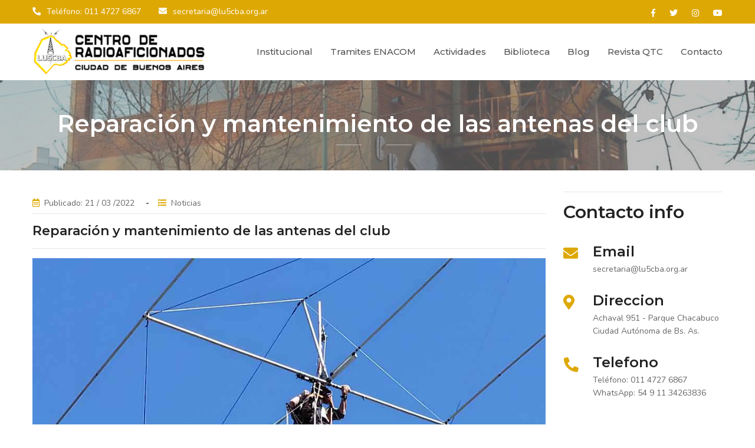

--- FILE ---
content_type: text/html; charset=UTF-8
request_url: https://www.lu5cba.org.ar/reparacion-y-mantenimiento-de-las-antenas-del-club
body_size: 7410
content:

<!DOCTYPE html>
<html lang="es">
<head>
<meta charset="UTF-8">
<meta name="viewport" content="width=device-width, initial-scale=1, shrink-to-fit=no">

<meta name='robots' content='index, follow, max-image-preview:large, max-snippet:-1, max-video-preview:-1' />

	<!-- This site is optimized with the Yoast SEO plugin v26.8 - https://yoast.com/product/yoast-seo-wordpress/ -->
	<title>Reparación y mantenimiento de las antenas del club - Centro de Radioaficionados - LU5CBA</title>
	<meta name="description" content="El sábado 19 de marzo, desde las 8 de la mañana, realizamos tareas de mantenimiento en las antenas instaladas en la sede del Radio Club. Los trabajos" />
	<link rel="canonical" href="https://www.lu5cba.org.ar/reparacion-y-mantenimiento-de-las-antenas-del-club" />
	<meta property="og:locale" content="es_ES" />
	<meta property="og:type" content="article" />
	<meta property="og:title" content="Reparación y mantenimiento de las antenas del club - Centro de Radioaficionados - LU5CBA" />
	<meta property="og:description" content="El sábado 19 de marzo, desde las 8 de la mañana, realizamos tareas de mantenimiento en las antenas instaladas en la sede del Radio Club. Los trabajos" />
	<meta property="og:url" content="https://www.lu5cba.org.ar/reparacion-y-mantenimiento-de-las-antenas-del-club" />
	<meta property="og:site_name" content="Centro de Radioaficionados - LU5CBA" />
	<meta property="article:publisher" content="https://www.facebook.com/lu5cba" />
	<meta property="article:published_time" content="2022-03-21T21:15:55+00:00" />
	<meta property="article:modified_time" content="2025-09-04T21:50:13+00:00" />
	<meta property="og:image" content="https://www.lu5cba.org.ar/wp-content/uploads/2022/03/a1-3.jpg" />
	<meta property="og:image:width" content="980" />
	<meta property="og:image:height" content="550" />
	<meta property="og:image:type" content="image/jpeg" />
	<meta name="author" content="LU5CBA" />
	<meta name="twitter:card" content="summary_large_image" />
	<meta name="twitter:creator" content="@lu5cba" />
	<meta name="twitter:site" content="@lu5cba" />
	<meta name="twitter:label1" content="Escrito por" />
	<meta name="twitter:data1" content="LU5CBA" />
	<meta name="twitter:label2" content="Tiempo de lectura" />
	<meta name="twitter:data2" content="1 minuto" />
	<script type="application/ld+json" class="yoast-schema-graph">{"@context":"https://schema.org","@graph":[{"@type":"Article","@id":"https://www.lu5cba.org.ar/reparacion-y-mantenimiento-de-las-antenas-del-club#article","isPartOf":{"@id":"https://www.lu5cba.org.ar/reparacion-y-mantenimiento-de-las-antenas-del-club"},"author":{"name":"LU5CBA","@id":"https://www.lu5cba.org.ar/#/schema/person/287045b46e58eb3a6a365e2ad4072132"},"headline":"Reparación y mantenimiento de las antenas del club","datePublished":"2022-03-21T21:15:55+00:00","dateModified":"2025-09-04T21:50:13+00:00","mainEntityOfPage":{"@id":"https://www.lu5cba.org.ar/reparacion-y-mantenimiento-de-las-antenas-del-club"},"wordCount":155,"publisher":{"@id":"https://www.lu5cba.org.ar/#organization"},"image":{"@id":"https://www.lu5cba.org.ar/reparacion-y-mantenimiento-de-las-antenas-del-club#primaryimage"},"thumbnailUrl":"https://www.lu5cba.org.ar/wp-content/uploads/2022/03/a1-3.jpg","keywords":["Centro de Radioaficionados CBA","Centro de Radioaficionados Ciudad de Buenos Aires","LU5CBA","Radio Aficion","Radio Amateur","Radioaficionados","Reparación y mantenimiento de las antenas del club"],"articleSection":["Noticias"],"inLanguage":"es-AR"},{"@type":"WebPage","@id":"https://www.lu5cba.org.ar/reparacion-y-mantenimiento-de-las-antenas-del-club","url":"https://www.lu5cba.org.ar/reparacion-y-mantenimiento-de-las-antenas-del-club","name":"Reparación y mantenimiento de las antenas del club - Centro de Radioaficionados - LU5CBA","isPartOf":{"@id":"https://www.lu5cba.org.ar/#website"},"primaryImageOfPage":{"@id":"https://www.lu5cba.org.ar/reparacion-y-mantenimiento-de-las-antenas-del-club#primaryimage"},"image":{"@id":"https://www.lu5cba.org.ar/reparacion-y-mantenimiento-de-las-antenas-del-club#primaryimage"},"thumbnailUrl":"https://www.lu5cba.org.ar/wp-content/uploads/2022/03/a1-3.jpg","datePublished":"2022-03-21T21:15:55+00:00","dateModified":"2025-09-04T21:50:13+00:00","description":"El sábado 19 de marzo, desde las 8 de la mañana, realizamos tareas de mantenimiento en las antenas instaladas en la sede del Radio Club. Los trabajos","breadcrumb":{"@id":"https://www.lu5cba.org.ar/reparacion-y-mantenimiento-de-las-antenas-del-club#breadcrumb"},"inLanguage":"es-AR","potentialAction":[{"@type":"ReadAction","target":["https://www.lu5cba.org.ar/reparacion-y-mantenimiento-de-las-antenas-del-club"]}]},{"@type":"ImageObject","inLanguage":"es-AR","@id":"https://www.lu5cba.org.ar/reparacion-y-mantenimiento-de-las-antenas-del-club#primaryimage","url":"https://www.lu5cba.org.ar/wp-content/uploads/2022/03/a1-3.jpg","contentUrl":"https://www.lu5cba.org.ar/wp-content/uploads/2022/03/a1-3.jpg","width":980,"height":550,"caption":"Reparación y mantenimiento de las antenas del club"},{"@type":"BreadcrumbList","@id":"https://www.lu5cba.org.ar/reparacion-y-mantenimiento-de-las-antenas-del-club#breadcrumb","itemListElement":[{"@type":"ListItem","position":1,"name":"Inicio","item":"https://www.lu5cba.org.ar/"},{"@type":"ListItem","position":2,"name":"Reparación y mantenimiento de las antenas del club"}]},{"@type":"WebSite","@id":"https://www.lu5cba.org.ar/#website","url":"https://www.lu5cba.org.ar/","name":"Centro de Radioaficionados - LU5CBA","description":"Radio Club Ciudad de Buenos Aires","publisher":{"@id":"https://www.lu5cba.org.ar/#organization"},"potentialAction":[{"@type":"SearchAction","target":{"@type":"EntryPoint","urlTemplate":"https://www.lu5cba.org.ar/?s={search_term_string}"},"query-input":{"@type":"PropertyValueSpecification","valueRequired":true,"valueName":"search_term_string"}}],"inLanguage":"es-AR"},{"@type":"Organization","@id":"https://www.lu5cba.org.ar/#organization","name":"Centro de Radioaficionados Ciudad de Buenos Aires","url":"https://www.lu5cba.org.ar/","logo":{"@type":"ImageObject","inLanguage":"es-AR","@id":"https://www.lu5cba.org.ar/#/schema/logo/image/","url":"https://www.lu5cba.com.ar/wp-content/uploads/2021/12/03-BLANCO-Y-AMARILLO.png","contentUrl":"https://www.lu5cba.com.ar/wp-content/uploads/2021/12/03-BLANCO-Y-AMARILLO.png","width":4500,"height":4500,"caption":"Centro de Radioaficionados Ciudad de Buenos Aires"},"image":{"@id":"https://www.lu5cba.org.ar/#/schema/logo/image/"},"sameAs":["https://www.facebook.com/lu5cba","https://x.com/lu5cba","https://www.instagram.com/lu5cba/","https://www.youtube.com/channel/UCTsCm7DBw3_V6xaR0tjjPIg"]},{"@type":"Person","@id":"https://www.lu5cba.org.ar/#/schema/person/287045b46e58eb3a6a365e2ad4072132","name":"LU5CBA"}]}</script>
	<!-- / Yoast SEO plugin. -->


<link rel="alternate" title="oEmbed (JSON)" type="application/json+oembed" href="https://www.lu5cba.org.ar/wp-json/oembed/1.0/embed?url=https%3A%2F%2Fwww.lu5cba.org.ar%2Freparacion-y-mantenimiento-de-las-antenas-del-club" />
<link rel="alternate" title="oEmbed (XML)" type="text/xml+oembed" href="https://www.lu5cba.org.ar/wp-json/oembed/1.0/embed?url=https%3A%2F%2Fwww.lu5cba.org.ar%2Freparacion-y-mantenimiento-de-las-antenas-del-club&#038;format=xml" />
<style id='wp-img-auto-sizes-contain-inline-css' type='text/css'>
img:is([sizes=auto i],[sizes^="auto," i]){contain-intrinsic-size:3000px 1500px}
/*# sourceURL=wp-img-auto-sizes-contain-inline-css */
</style>
<style id='wp-emoji-styles-inline-css' type='text/css'>

	img.wp-smiley, img.emoji {
		display: inline !important;
		border: none !important;
		box-shadow: none !important;
		height: 1em !important;
		width: 1em !important;
		margin: 0 0.07em !important;
		vertical-align: -0.1em !important;
		background: none !important;
		padding: 0 !important;
	}
/*# sourceURL=wp-emoji-styles-inline-css */
</style>
<style id='classic-theme-styles-inline-css' type='text/css'>
/*! This file is auto-generated */
.wp-block-button__link{color:#fff;background-color:#32373c;border-radius:9999px;box-shadow:none;text-decoration:none;padding:calc(.667em + 2px) calc(1.333em + 2px);font-size:1.125em}.wp-block-file__button{background:#32373c;color:#fff;text-decoration:none}
/*# sourceURL=/wp-includes/css/classic-themes.min.css */
</style>
<link rel='shortlink' href='https://www.lu5cba.org.ar/?p=473' />
<link rel="icon" href="https://www.lu5cba.org.ar/wp-content/uploads/2024/06/cropped-LOGO-CBA-1-32x32.jpg" sizes="32x32" />
<link rel="icon" href="https://www.lu5cba.org.ar/wp-content/uploads/2024/06/cropped-LOGO-CBA-1-192x192.jpg" sizes="192x192" />
<link rel="apple-touch-icon" href="https://www.lu5cba.org.ar/wp-content/uploads/2024/06/cropped-LOGO-CBA-1-180x180.jpg" />
<meta name="msapplication-TileImage" content="https://www.lu5cba.org.ar/wp-content/uploads/2024/06/cropped-LOGO-CBA-1-270x270.jpg" />
<link rel="stylesheet" href="https://www.lu5cba.org.ar/wp-content/themes/lu5cba-2021/assets/css/icons.min.css">
<link rel="stylesheet" href="https://www.lu5cba.org.ar/wp-content/themes/lu5cba-2021/assets/css/bootstrap.min.css">
<link rel="stylesheet" href="https://www.lu5cba.org.ar/wp-content/themes/lu5cba-2021/assets/css/owl.carousel.min.css">
<link rel="stylesheet" href="https://www.lu5cba.org.ar/wp-content/themes/lu5cba-2021/assets/css/style.css">
<link rel="stylesheet" href="https://www.lu5cba.org.ar/wp-content/themes/lu5cba-2021/assets/css/responsive.css">
<link rel="shortcut icon" type="image/png" href="https://www.lu5cba.org.ar/wp-content/themes/lu5cba-2021/assets/images/favicon.png"/> 

</head>
<body itemscope>
    <div class="preloader">
        <div class="loader-inner ball-scale-multiple">
            <div></div>
            <div></div>
            <div></div>
        </div>
    </div><!-- Preloader -->
    <main>
        <header class="style3">
            <div class="topbar theme-bg">
                <div class="container">
                    <div class="scl5 float-right">
                                            <a href="https://www.facebook.com/lu5cba" title="Facebook" itemprop="url" target="_blank"><i class="fab fa-facebook-f"></i></a>
                         
                        	
                        <a href="https://twitter.com/lu5cba" title="Twitter" itemprop="url" target="_blank"><i class="fab fa-twitter"></i></a>
                         	
                                                
                        <a href="https://www.instagram.com/lu5cba/" title="Instagram" itemprop="url" target="_blank"><i class="fab fa-instagram"></i></a>
                         	
                                                <a href="https://www.youtube.com/@lu5cba" title="Youtube" itemprop="url" target="_blank"><i class="fab fa-youtube"></i></a>
                         	
                    </div>
                    <ul class="tp-lst float-left">
                        <li><i class="fas fa-phone"></i>Teléfono: 011 4727 6867</li>
                        <li><i class="fas fa-envelope"></i><a href="mailto:secretaria@lu5cba.org.ar" title="" itemprop="url">secretaria@lu5cba.org.ar</a></li>
                    </ul>
                </div>
            </div><!-- Topbar -->
            <div class="lg-mnu-sec2">
                <div class="container">
                    <div class="logo"><a href="https://www.lu5cba.org.ar" title="Centro de Radioaficionados &#8211; LU5CBA - Radio Club Ciudad de Buenos Aires" itemprop="url"><img src="https://www.lu5cba.org.ar/wp-content/themes/lu5cba-2021/assets/images/logo.png" alt="Centro de Radioaficionados &#8211; LU5CBA - Radio Club Ciudad de Buenos Aires" itemprop="image"></a></div><!-- Logo -->
                    <nav>                                  
                     <div class="menu-menu-principal-container"><ul id="menu-menu-principal" class="menu"><li id="menu-item-17" class="menu-item menu-item-type-custom menu-item-object-custom menu-item-has-children menu-item-17"><a href="#">Institucional</a>
<ul class="sub-menu">
	<li id="menu-item-156" class="menu-item menu-item-type-post_type menu-item-object-page menu-item-156"><a href="https://www.lu5cba.org.ar/comision-directiva">Comisión Directiva</a></li>
	<li id="menu-item-157" class="menu-item menu-item-type-post_type menu-item-object-page menu-item-157"><a href="https://www.lu5cba.org.ar/comunidad-cba">Comunidad CBA</a></li>
	<li id="menu-item-15" class="menu-item menu-item-type-post_type menu-item-object-page menu-item-15"><a href="https://www.lu5cba.org.ar/nuestra-historia">Nuestra Historia</a></li>
	<li id="menu-item-351" class="menu-item menu-item-type-post_type menu-item-object-page menu-item-351"><a href="https://www.lu5cba.org.ar/asociate-al-centro-de-radioaficionados-ciudad-de-buenos-aires">Asóciate al CBA</a></li>
</ul>
</li>
<li id="menu-item-1757" class="menu-item menu-item-type-custom menu-item-object-custom menu-item-has-children menu-item-1757"><a href="#">Tramites ENACOM</a>
<ul class="sub-menu">
	<li id="menu-item-1767" class="menu-item menu-item-type-post_type menu-item-object-post menu-item-1767"><a href="https://www.lu5cba.org.ar/rehabilitacion-de-licencia-radioaficionados">Rehabilitación de Licencia</a></li>
	<li id="menu-item-2163" class="menu-item menu-item-type-post_type menu-item-object-post menu-item-2163"><a href="https://www.lu5cba.org.ar/presentacion-certificado-de-antecedentes">Presentación Antecedentes</a></li>
	<li id="menu-item-1770" class="menu-item menu-item-type-post_type menu-item-object-post menu-item-1770"><a href="https://www.lu5cba.org.ar/renovacion-de-licencias">Renovación de Licencias</a></li>
	<li id="menu-item-1772" class="menu-item menu-item-type-post_type menu-item-object-post menu-item-1772"><a href="https://www.lu5cba.org.ar/requisitos-para-el-tramite-de-alta-nuevo-radioaficionado">Tramite nuevo radioaficionado</a></li>
	<li id="menu-item-1769" class="menu-item menu-item-type-post_type menu-item-object-post menu-item-1769"><a href="https://www.lu5cba.org.ar/curso-para-aspirantes-a-radioaficionados">Curso para Aspirantes</a></li>
</ul>
</li>
<li id="menu-item-685" class="menu-item menu-item-type-custom menu-item-object-custom menu-item-has-children menu-item-685"><a href="#">Actividades</a>
<ul class="sub-menu">
	<li id="menu-item-687" class="menu-item menu-item-type-post_type menu-item-object-page menu-item-687"><a href="https://www.lu5cba.org.ar/diploma-campings-argentinos">DCA &#8211; Campings Argentinos</a></li>
	<li id="menu-item-725" class="menu-item menu-item-type-post_type menu-item-object-page menu-item-725"><a href="https://www.lu5cba.org.ar/diploma-campings-argentinos/campings-argentinos-referencias">DCA &#8211; Referencias</a></li>
	<li id="menu-item-1488" class="menu-item menu-item-type-taxonomy menu-item-object-category menu-item-1488"><a href="https://www.lu5cba.org.ar/category/campings-argentinos">DCA &#8211; Actividades</a></li>
	<li id="menu-item-726" class="menu-item menu-item-type-post_type menu-item-object-page menu-item-726"><a href="https://www.lu5cba.org.ar/certificados-cba">Certificados CBA</a></li>
</ul>
</li>
<li id="menu-item-190" class="menu-item menu-item-type-taxonomy menu-item-object-category menu-item-190"><a href="https://www.lu5cba.org.ar/category/biblioteca">Biblioteca</a></li>
<li id="menu-item-16" class="menu-item menu-item-type-taxonomy menu-item-object-category current-post-ancestor current-menu-parent current-post-parent menu-item-has-children menu-item-16"><a href="https://www.lu5cba.org.ar/category/noticias">Blog</a>
<ul class="sub-menu">
	<li id="menu-item-790" class="menu-item menu-item-type-taxonomy menu-item-object-category current-post-ancestor current-menu-parent current-post-parent menu-item-790"><a href="https://www.lu5cba.org.ar/category/noticias">Noticias</a></li>
	<li id="menu-item-791" class="menu-item menu-item-type-taxonomy menu-item-object-category menu-item-791"><a href="https://www.lu5cba.org.ar/category/actividades">Actividades</a></li>
	<li id="menu-item-792" class="menu-item menu-item-type-taxonomy menu-item-object-category menu-item-792"><a href="https://www.lu5cba.org.ar/category/biblioteca">Biblioteca</a></li>
</ul>
</li>
<li id="menu-item-415" class="menu-item menu-item-type-post_type menu-item-object-page menu-item-415"><a href="https://www.lu5cba.org.ar/revista-qtc">Revista QTC</a></li>
<li id="menu-item-14" class="menu-item menu-item-type-post_type menu-item-object-page menu-item-14"><a href="https://www.lu5cba.org.ar/contacto">Contacto</a></li>
</ul></div>                    
                    </nav>
                </div>
            </div><!-- Logo Menu Sec -->
        </header><!-- Header -->
        <div class="rspn-hdr">
           
            <div class="lg-mn">
                <div class="logo"><a href="https://www.lu5cba.org.ar" title="Centro de Radioaficionados &#8211; LU5CBA - Radio Club Ciudad de Buenos Aires" itemprop="url"><img src="https://www.lu5cba.org.ar/wp-content/themes/lu5cba-2021/assets/images/logo.png" alt="Centro de Radioaficionados &#8211; LU5CBA - Radio Club Ciudad de Buenos Aires" itemprop="image"></a></div>                
                <span class="rspn-mnu-btn brd-rd5"><i class="fa fa-list-ul"></i></span>
            </div>
            <div class="rsnp-mnu">
                <span class="rspn-mnu-cls"><i class="fa fa-times"></i></span>
                <ul id="menu-menu-principal-1" class="menu"><li class="menu-item menu-item-type-custom menu-item-object-custom menu-item-has-children menu-item-17"><a href="#">Institucional</a>
<ul class="sub-menu">
	<li class="menu-item menu-item-type-post_type menu-item-object-page menu-item-156"><a href="https://www.lu5cba.org.ar/comision-directiva">Comisión Directiva</a></li>
	<li class="menu-item menu-item-type-post_type menu-item-object-page menu-item-157"><a href="https://www.lu5cba.org.ar/comunidad-cba">Comunidad CBA</a></li>
	<li class="menu-item menu-item-type-post_type menu-item-object-page menu-item-15"><a href="https://www.lu5cba.org.ar/nuestra-historia">Nuestra Historia</a></li>
	<li class="menu-item menu-item-type-post_type menu-item-object-page menu-item-351"><a href="https://www.lu5cba.org.ar/asociate-al-centro-de-radioaficionados-ciudad-de-buenos-aires">Asóciate al CBA</a></li>
</ul>
</li>
<li class="menu-item menu-item-type-custom menu-item-object-custom menu-item-has-children menu-item-1757"><a href="#">Tramites ENACOM</a>
<ul class="sub-menu">
	<li class="menu-item menu-item-type-post_type menu-item-object-post menu-item-1767"><a href="https://www.lu5cba.org.ar/rehabilitacion-de-licencia-radioaficionados">Rehabilitación de Licencia</a></li>
	<li class="menu-item menu-item-type-post_type menu-item-object-post menu-item-2163"><a href="https://www.lu5cba.org.ar/presentacion-certificado-de-antecedentes">Presentación Antecedentes</a></li>
	<li class="menu-item menu-item-type-post_type menu-item-object-post menu-item-1770"><a href="https://www.lu5cba.org.ar/renovacion-de-licencias">Renovación de Licencias</a></li>
	<li class="menu-item menu-item-type-post_type menu-item-object-post menu-item-1772"><a href="https://www.lu5cba.org.ar/requisitos-para-el-tramite-de-alta-nuevo-radioaficionado">Tramite nuevo radioaficionado</a></li>
	<li class="menu-item menu-item-type-post_type menu-item-object-post menu-item-1769"><a href="https://www.lu5cba.org.ar/curso-para-aspirantes-a-radioaficionados">Curso para Aspirantes</a></li>
</ul>
</li>
<li class="menu-item menu-item-type-custom menu-item-object-custom menu-item-has-children menu-item-685"><a href="#">Actividades</a>
<ul class="sub-menu">
	<li class="menu-item menu-item-type-post_type menu-item-object-page menu-item-687"><a href="https://www.lu5cba.org.ar/diploma-campings-argentinos">DCA &#8211; Campings Argentinos</a></li>
	<li class="menu-item menu-item-type-post_type menu-item-object-page menu-item-725"><a href="https://www.lu5cba.org.ar/diploma-campings-argentinos/campings-argentinos-referencias">DCA &#8211; Referencias</a></li>
	<li class="menu-item menu-item-type-taxonomy menu-item-object-category menu-item-1488"><a href="https://www.lu5cba.org.ar/category/campings-argentinos">DCA &#8211; Actividades</a></li>
	<li class="menu-item menu-item-type-post_type menu-item-object-page menu-item-726"><a href="https://www.lu5cba.org.ar/certificados-cba">Certificados CBA</a></li>
</ul>
</li>
<li class="menu-item menu-item-type-taxonomy menu-item-object-category menu-item-190"><a href="https://www.lu5cba.org.ar/category/biblioteca">Biblioteca</a></li>
<li class="menu-item menu-item-type-taxonomy menu-item-object-category current-post-ancestor current-menu-parent current-post-parent menu-item-has-children menu-item-16"><a href="https://www.lu5cba.org.ar/category/noticias">Blog</a>
<ul class="sub-menu">
	<li class="menu-item menu-item-type-taxonomy menu-item-object-category current-post-ancestor current-menu-parent current-post-parent menu-item-790"><a href="https://www.lu5cba.org.ar/category/noticias">Noticias</a></li>
	<li class="menu-item menu-item-type-taxonomy menu-item-object-category menu-item-791"><a href="https://www.lu5cba.org.ar/category/actividades">Actividades</a></li>
	<li class="menu-item menu-item-type-taxonomy menu-item-object-category menu-item-792"><a href="https://www.lu5cba.org.ar/category/biblioteca">Biblioteca</a></li>
</ul>
</li>
<li class="menu-item menu-item-type-post_type menu-item-object-page menu-item-415"><a href="https://www.lu5cba.org.ar/revista-qtc">Revista QTC</a></li>
<li class="menu-item menu-item-type-post_type menu-item-object-page menu-item-14"><a href="https://www.lu5cba.org.ar/contacto">Contacto</a></li>
</ul>                    
            </div>
        </div><!-- Responsive Header --><section>


            <div class="gap black-layer opc6 overlap144">
                <div class="fixed-bg2" style="background-image: url(https://www.lu5cba.org.ar/wp-content/themes/lu5cba-2021/assets/images/fondo-arriba.jpg);"></div>
                <div class="container">
                    <div class="pg-tp-wrp style2">
                        <h1 itemprop="headline">Reparación y mantenimiento de las antenas del club</h1>
                    </div><!-- Page Top Wrap -->

                    
                </div>
            </div>
        </section>
<section>
            <div class="gap">
                <div class="container">
                    <div class="blog-detail-wrp">
                        <div class="row">
                            <div class="col-md-9 col-sm-12 col-lg-9">
                                <div class="blog-detail">

                                    <div class="blog-detail-inf">
										<ul class="pst-mta">
                                            <li><i class="far fa-calendar-alt theme-clr"></i>Publicado: 21 / 03 /2022</li>      
                                            <li><i class="fas fa-list theme-clr"></i>Noticias </li>                                      
                                        </ul>
									</div>

                               
                                    <div class="blog-detail-desc">
                                    <p><hr></p>
                                    <h6 itemprop="headline">Reparación y mantenimiento de las antenas del club</h6>
                                    <p><hr></p>
                                    
                                        <p><a href="https://www.lu5cba.org.ar/wp-content/uploads/2022/03/a1-3.jpg"><img fetchpriority="high" decoding="async" class="aligncenter size-full wp-image-474" src="https://www.lu5cba.org.ar/wp-content/uploads/2022/03/a1-3.jpg" alt="Reparación y mantenimiento de las antenas del club" width="980" height="550" srcset="https://www.lu5cba.org.ar/wp-content/uploads/2022/03/a1-3.jpg 980w, https://www.lu5cba.org.ar/wp-content/uploads/2022/03/a1-3-350x196.jpg 350w, https://www.lu5cba.org.ar/wp-content/uploads/2022/03/a1-3-768x431.jpg 768w" sizes="(max-width: 980px) 100vw, 980px" /></a></p>
<hr />
<p>El sábado 19 de marzo, desde las 8 de la mañana, realizamos tareas de mantenimiento en las antenas instaladas en la sede del Radio Club.</p>
<p>Los trabajos comenzaron bien temprano, empezamos con bajar la antena direccional y el rotor de la misma instalados en la torre, realizamos su mantenimiento y cambio de bulonera. Realizamos su ajuste y se volvió a subir a la torre junto al rotor. Se calibro la orientación de la antena con el rotor.</p>
<p>Además se realizo el ajuste de una antena para VHF y se coloco en la punta de la torre que cuenta el radio Club.</p>
<p>Los trabajos fueron realizados por Enrique (Antenista), Jorge Motto (LU8BBM), Nicolas Benitez (LU4BAN), Jorge Poratti (LU1AJP), Julio Rioja (LU1AIL), Gustavo Seijo (LU1AIM), Alejandro Sansanelli (LU8ALE), Miguel Sanchez y Gustavo Yáñez (LU5BBV).</p>
<hr />

		<style type="text/css">
			#gallery-1 {
				margin: auto;
			}
			#gallery-1 .gallery-item {
				float: left;
				margin-top: 10px;
				text-align: center;
				width: 33%;
			}
			#gallery-1 img {
				border: 2px solid #cfcfcf;
			}
			#gallery-1 .gallery-caption {
				margin-left: 0;
			}
			/* see gallery_shortcode() in wp-includes/media.php */
		</style>
		<div id='gallery-1' class='gallery galleryid-473 gallery-columns-3 gallery-size-thumbnail'><dl class='gallery-item'>
			<dt class='gallery-icon landscape'>
				<a href='https://www.lu5cba.org.ar/wp-content/uploads/2022/03/20220319_110452-scaled.jpg'><img decoding="async" width="200" height="200" src="https://www.lu5cba.org.ar/wp-content/uploads/2022/03/20220319_110452-200x200.jpg" class="attachment-thumbnail size-thumbnail" alt="" /></a>
			</dt></dl><dl class='gallery-item'>
			<dt class='gallery-icon landscape'>
				<a href='https://www.lu5cba.org.ar/wp-content/uploads/2022/03/20220319_133918-scaled.jpg'><img decoding="async" width="200" height="200" src="https://www.lu5cba.org.ar/wp-content/uploads/2022/03/20220319_133918-200x200.jpg" class="attachment-thumbnail size-thumbnail" alt="" /></a>
			</dt></dl><dl class='gallery-item'>
			<dt class='gallery-icon landscape'>
				<a href='https://www.lu5cba.org.ar/wp-content/uploads/2022/03/20220319_110401-scaled.jpg'><img loading="lazy" decoding="async" width="200" height="200" src="https://www.lu5cba.org.ar/wp-content/uploads/2022/03/20220319_110401-200x200.jpg" class="attachment-thumbnail size-thumbnail" alt="" /></a>
			</dt></dl><br style="clear: both" /><dl class='gallery-item'>
			<dt class='gallery-icon landscape'>
				<a href='https://www.lu5cba.org.ar/wp-content/uploads/2022/03/20220319_110447-scaled.jpg'><img loading="lazy" decoding="async" width="200" height="200" src="https://www.lu5cba.org.ar/wp-content/uploads/2022/03/20220319_110447-200x200.jpg" class="attachment-thumbnail size-thumbnail" alt="" /></a>
			</dt></dl><dl class='gallery-item'>
			<dt class='gallery-icon landscape'>
				<a href='https://www.lu5cba.org.ar/wp-content/uploads/2022/03/WhatsApp-Image-2022-03-19-at-11.44.38.jpeg'><img loading="lazy" decoding="async" width="200" height="200" src="https://www.lu5cba.org.ar/wp-content/uploads/2022/03/WhatsApp-Image-2022-03-19-at-11.44.38-200x200.jpeg" class="attachment-thumbnail size-thumbnail" alt="" /></a>
			</dt></dl><dl class='gallery-item'>
			<dt class='gallery-icon portrait'>
				<a href='https://www.lu5cba.org.ar/wp-content/uploads/2022/03/20220319_135404-scaled.jpg'><img loading="lazy" decoding="async" width="200" height="200" src="https://www.lu5cba.org.ar/wp-content/uploads/2022/03/20220319_135404-200x200.jpg" class="attachment-thumbnail size-thumbnail" alt="" /></a>
			</dt></dl><br style="clear: both" />
		</div>

                                        <div class="pst-shr-tgs">
                                            <div class="scl4 float-left">
                                                <span>Compartir en:</span>

                                                <a class = "facebook" href="https://www.facebook.com/share.php?u=https://www.lu5cba.org.ar/reparacion-y-mantenimiento-de-las-antenas-del-club" onclick="window.open(this.href, 'weeklywin', 'left=50,top=50,width=600,height=360,toolbar=0'); return false;" data-toggle="tooltip" data-placement="top" title="Compartir en facebook" ><i class="fab fa-facebook-f"></i></a>

                                                <a class = "twitter" href="https://twitter.com/home/?status=https://www.lu5cba.org.ar/reparacion-y-mantenimiento-de-las-antenas-del-club" onclick="window.open(this.href, 'weeklywin', 'left=50,top=50,width=600,height=360,toolbar=0'); return false;"  data-toggle="tooltip" data-placement="top" title="Compartir en twitter"><i class="fab fa-twitter"></i></a>


                                                <a class = "whatsapp" href="https://api.whatsapp.com/send?text=Reparación y mantenimiento de las antenas del club https://www.lu5cba.org.ar/reparacion-y-mantenimiento-de-las-antenas-del-club" onclick="window.open(this.href, 'weeklywin', 'left=50,top=50,width=600,height=360,toolbar=0'); return false;"  data-toggle="tooltip" data-placement="top" title="Compartir en whatsapp"><i class="fab fa-whatsapp"></i></a>

                                                <a class = "telegram" href="https://telegram.me/share/url?url=https://www.lu5cba.org.ar/reparacion-y-mantenimiento-de-las-antenas-del-club&text=Reparación y mantenimiento de las antenas del club " onclick="window.open(this.href, 'weeklywin', 'left=50,top=50,width=600,height=360,toolbar=0'); return false;"  data-toggle="tooltip" data-placement="top" title="Compartir en Telegram"><i class="fab fa-telegram"></i></a>
                                                
                                            </div>
                                            
                                        </div>
                                                                           
                                        
                                    </div>
                                </div>
                            </div>

                               
                                
                                
                                <div class="col-md-3 col-sm-6 col-lg-3">
                                <div class="cnt-inf-wrp">
                                    <p><hr></p>
                                    <h4 itemprop="headline">Contacto info</h4>
                                    <ul class="cnt-inf-lst">
                                        <li><i class="fas fa-envelope theme-clr"></i> <strong>Email</strong><a href="#" title="" itemprop="url">secretaria@lu5cba.org.ar</a></li>
                                        <li><i class="fas fa-map-marker-alt theme-clr"></i> <strong>Direccion</strong><span>Achaval 951 - Parque Chacabuco Ciudad Autónoma de Bs. As.</span></li>
                                        <li><i class="fas fa-phone theme-clr"></i> <strong>Telefono</strong><span>Teléfono: 011 4727 6867</span><span>WhatsApp: 54 9 11 34263836</span></li>
                                    </ul>
                                    <div class="scl4">
                                                                                 <a class ="facebook" href="https://www.facebook.com/lu5cba" title="Facebook" itemprop="url" target="_blank"><i class="fab fa-facebook-f"></i></a>
                                          
                                         	
                                         <a class = "twitter" href="https://twitter.com/lu5cba" title="Twitter" itemprop="url" target="_blank"><i class="fab fa-twitter"></i></a>
                                          	
                                                                 
                                         <a class ="instagram" href="https://www.instagram.com/lu5cba/" title="Instagram" itemprop="url" target="_blank"><i class="fab fa-instagram"></i></a>
                                          	
                                                                                  <a class ="youtube" href="https://www.youtube.com/@lu5cba" title="Youtube" itemprop="url" target="_blank"><i class="fab fa-youtube"></i></a>
                                          	
                                    </div>
                                </div>
                            </div>
                        </div>
                    </div><!-- Blog Detail Wrap -->
                </div>
            </div>
        </section>
<footer>

</footer><!-- Footer -->

        <div class="btm-br drk-bg">
            <div class="container">
                <div class="cpyrgt float-left"><p itemprop="description"><a href="#" title="" itemprop="url">Centro de Radioaficionados &#8211; LU5CBA</a> Copyright 2009 - 2026</p></div>
                <div class="scl-sbcrb float-right">
                    <div class="scl3">
                                                <a href="https://www.facebook.com/lu5cba" title="Facebook" itemprop="url" target="_blank"><i class="fab fa-facebook-f"></i></a>
                         
                        	
                        <a href="https://twitter.com/lu5cba" title="Twitter" itemprop="url" target="_blank"><i class="fab fa-twitter"></i></a>
                         	
                                                
                        <a href="https://www.instagram.com/lu5cba/" title="Instagram" itemprop="url" target="_blank"><i class="fab fa-instagram"></i></a>
                         	
                                                <a href="https://www.youtube.com/@lu5cba" title="Youtube" itemprop="url" target="_blank"><i class="fab fa-youtube"></i></a>
                         	
                    </div>
                </div>
            </div>
        </div><!-- Bottom Bar -->
        
    </main><!-- Main Wrapper -->
    <script src="https://www.lu5cba.org.ar/wp-content/themes/lu5cba-2021/assets/js/jquery.min.js"></script>
    <script src="https://www.lu5cba.org.ar/wp-content/themes/lu5cba-2021/assets/js/bootstrap.min.js"></script>
    <script src="https://www.lu5cba.org.ar/wp-content/themes/lu5cba-2021/assets/js/bootstrap-select.min.js"></script>
    <script src="https://www.lu5cba.org.ar/wp-content/themes/lu5cba-2021/assets/js/downCount.js"></script>
    <script src="https://www.lu5cba.org.ar/wp-content/themes/lu5cba-2021/assets/js/counterup.js"></script>
    <script src="https://www.lu5cba.org.ar/wp-content/themes/lu5cba-2021/assets/js/owl.carousel.min.js"></script>
    <script src="https://www.lu5cba.org.ar/wp-content/themes/lu5cba-2021/assets/js/perfect-scrollbar.min.js"></script>
    <script src="https://www.lu5cba.org.ar/wp-content/themes/lu5cba-2021/assets/js/fancybox.min.js"></script>
    <script src="https://www.lu5cba.org.ar/wp-content/themes/lu5cba-2021/assets/js/slick.min.js"></script>
    <script src="https://www.lu5cba.org.ar/wp-content/themes/lu5cba-2021/assets/js/custom-scripts.js"></script>
    <script type="speculationrules">
{"prefetch":[{"source":"document","where":{"and":[{"href_matches":"/*"},{"not":{"href_matches":["/wp-*.php","/wp-admin/*","/wp-content/uploads/*","/wp-content/*","/wp-content/plugins/*","/wp-content/themes/lu5cba-2021/*","/*\\?(.+)"]}},{"not":{"selector_matches":"a[rel~=\"nofollow\"]"}},{"not":{"selector_matches":".no-prefetch, .no-prefetch a"}}]},"eagerness":"conservative"}]}
</script>
<script id="wp-emoji-settings" type="application/json">
{"baseUrl":"https://s.w.org/images/core/emoji/17.0.2/72x72/","ext":".png","svgUrl":"https://s.w.org/images/core/emoji/17.0.2/svg/","svgExt":".svg","source":{"concatemoji":"https://www.lu5cba.org.ar/wp-includes/js/wp-emoji-release.min.js?ver=6.9"}}
</script>
<script type="module">
/* <![CDATA[ */
/*! This file is auto-generated */
const a=JSON.parse(document.getElementById("wp-emoji-settings").textContent),o=(window._wpemojiSettings=a,"wpEmojiSettingsSupports"),s=["flag","emoji"];function i(e){try{var t={supportTests:e,timestamp:(new Date).valueOf()};sessionStorage.setItem(o,JSON.stringify(t))}catch(e){}}function c(e,t,n){e.clearRect(0,0,e.canvas.width,e.canvas.height),e.fillText(t,0,0);t=new Uint32Array(e.getImageData(0,0,e.canvas.width,e.canvas.height).data);e.clearRect(0,0,e.canvas.width,e.canvas.height),e.fillText(n,0,0);const a=new Uint32Array(e.getImageData(0,0,e.canvas.width,e.canvas.height).data);return t.every((e,t)=>e===a[t])}function p(e,t){e.clearRect(0,0,e.canvas.width,e.canvas.height),e.fillText(t,0,0);var n=e.getImageData(16,16,1,1);for(let e=0;e<n.data.length;e++)if(0!==n.data[e])return!1;return!0}function u(e,t,n,a){switch(t){case"flag":return n(e,"\ud83c\udff3\ufe0f\u200d\u26a7\ufe0f","\ud83c\udff3\ufe0f\u200b\u26a7\ufe0f")?!1:!n(e,"\ud83c\udde8\ud83c\uddf6","\ud83c\udde8\u200b\ud83c\uddf6")&&!n(e,"\ud83c\udff4\udb40\udc67\udb40\udc62\udb40\udc65\udb40\udc6e\udb40\udc67\udb40\udc7f","\ud83c\udff4\u200b\udb40\udc67\u200b\udb40\udc62\u200b\udb40\udc65\u200b\udb40\udc6e\u200b\udb40\udc67\u200b\udb40\udc7f");case"emoji":return!a(e,"\ud83e\u1fac8")}return!1}function f(e,t,n,a){let r;const o=(r="undefined"!=typeof WorkerGlobalScope&&self instanceof WorkerGlobalScope?new OffscreenCanvas(300,150):document.createElement("canvas")).getContext("2d",{willReadFrequently:!0}),s=(o.textBaseline="top",o.font="600 32px Arial",{});return e.forEach(e=>{s[e]=t(o,e,n,a)}),s}function r(e){var t=document.createElement("script");t.src=e,t.defer=!0,document.head.appendChild(t)}a.supports={everything:!0,everythingExceptFlag:!0},new Promise(t=>{let n=function(){try{var e=JSON.parse(sessionStorage.getItem(o));if("object"==typeof e&&"number"==typeof e.timestamp&&(new Date).valueOf()<e.timestamp+604800&&"object"==typeof e.supportTests)return e.supportTests}catch(e){}return null}();if(!n){if("undefined"!=typeof Worker&&"undefined"!=typeof OffscreenCanvas&&"undefined"!=typeof URL&&URL.createObjectURL&&"undefined"!=typeof Blob)try{var e="postMessage("+f.toString()+"("+[JSON.stringify(s),u.toString(),c.toString(),p.toString()].join(",")+"));",a=new Blob([e],{type:"text/javascript"});const r=new Worker(URL.createObjectURL(a),{name:"wpTestEmojiSupports"});return void(r.onmessage=e=>{i(n=e.data),r.terminate(),t(n)})}catch(e){}i(n=f(s,u,c,p))}t(n)}).then(e=>{for(const n in e)a.supports[n]=e[n],a.supports.everything=a.supports.everything&&a.supports[n],"flag"!==n&&(a.supports.everythingExceptFlag=a.supports.everythingExceptFlag&&a.supports[n]);var t;a.supports.everythingExceptFlag=a.supports.everythingExceptFlag&&!a.supports.flag,a.supports.everything||((t=a.source||{}).concatemoji?r(t.concatemoji):t.wpemoji&&t.twemoji&&(r(t.twemoji),r(t.wpemoji)))});
//# sourceURL=https://www.lu5cba.org.ar/wp-includes/js/wp-emoji-loader.min.js
/* ]]> */
</script>

</body>	
</html>



